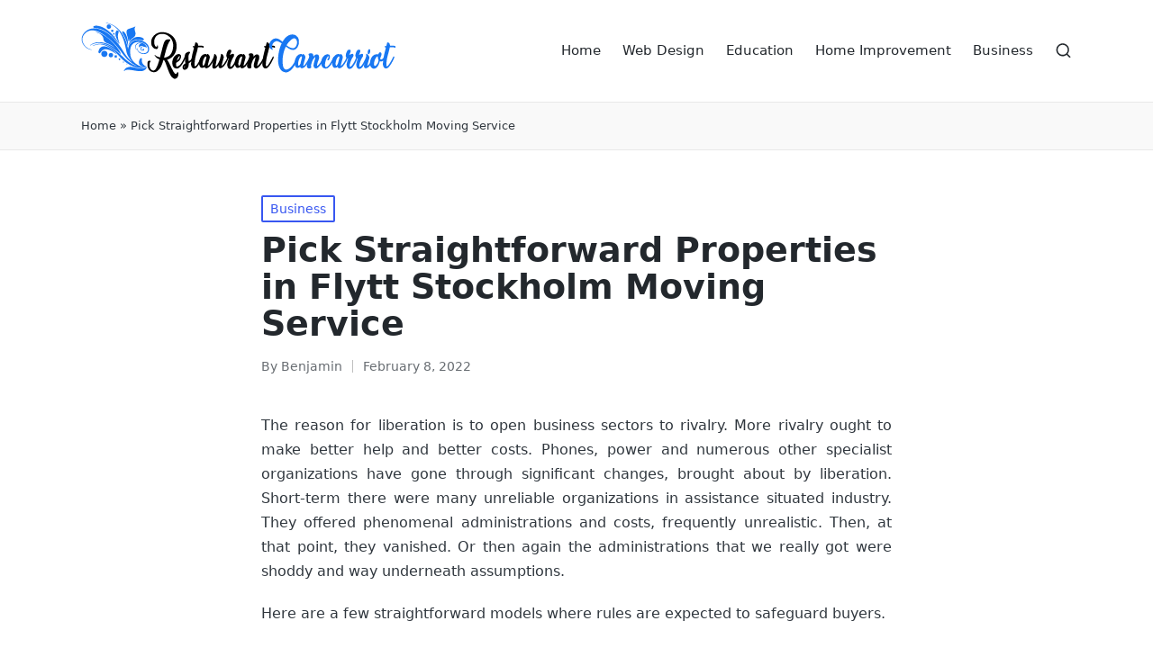

--- FILE ---
content_type: text/html; charset=UTF-8
request_url: http://restaurantcancarriot.com/pick-straightforward-properties-in-flytt-stockholm-moving-service.html
body_size: 12844
content:

<!DOCTYPE html>
<html lang="en-US" itemscope itemtype="http://schema.org/WebPage">
<head>
	<meta charset="UTF-8">
	<link rel="profile" href="http://gmpg.org/xfn/11">
	<meta name='robots' content='index, follow, max-image-preview:large, max-snippet:-1, max-video-preview:-1' />
<meta name="viewport" content="width=device-width, initial-scale=1">
	<!-- This site is optimized with the Yoast SEO plugin v26.8 - https://yoast.com/product/yoast-seo-wordpress/ -->
	<title>Pick Straightforward Properties in Flytt Stockholm Moving Service - Restaurant Cancarriot</title>
	<link rel="canonical" href="http://restaurantcancarriot.com/pick-straightforward-properties-in-flytt-stockholm-moving-service.html" />
	<meta property="og:locale" content="en_US" />
	<meta property="og:type" content="article" />
	<meta property="og:title" content="Pick Straightforward Properties in Flytt Stockholm Moving Service - Restaurant Cancarriot" />
	<meta property="og:description" content="The reason for liberation is to open business sectors to rivalry. More rivalry ought to make better help and better costs. Phones, power and numerous other specialist organizations have gone&hellip;" />
	<meta property="og:url" content="http://restaurantcancarriot.com/pick-straightforward-properties-in-flytt-stockholm-moving-service.html" />
	<meta property="og:site_name" content="Restaurant Cancarriot" />
	<meta property="article:published_time" content="2022-02-08T07:54:22+00:00" />
	<meta property="article:modified_time" content="2022-02-10T08:01:49+00:00" />
	<meta name="author" content="Benjamin" />
	<meta name="twitter:card" content="summary_large_image" />
	<meta name="twitter:label1" content="Written by" />
	<meta name="twitter:data1" content="Benjamin" />
	<meta name="twitter:label2" content="Est. reading time" />
	<meta name="twitter:data2" content="3 minutes" />
	<script type="application/ld+json" class="yoast-schema-graph">{"@context":"https://schema.org","@graph":[{"@type":"Article","@id":"http://restaurantcancarriot.com/pick-straightforward-properties-in-flytt-stockholm-moving-service.html#article","isPartOf":{"@id":"http://restaurantcancarriot.com/pick-straightforward-properties-in-flytt-stockholm-moving-service.html"},"author":{"name":"Benjamin","@id":"https://restaurantcancarriot.com/#/schema/person/5d9f950075ef1b810261859416ceaa1e"},"headline":"Pick Straightforward Properties in Flytt Stockholm Moving Service","datePublished":"2022-02-08T07:54:22+00:00","dateModified":"2022-02-10T08:01:49+00:00","mainEntityOfPage":{"@id":"http://restaurantcancarriot.com/pick-straightforward-properties-in-flytt-stockholm-moving-service.html"},"wordCount":514,"publisher":{"@id":"https://restaurantcancarriot.com/#organization"},"articleSection":["Business"],"inLanguage":"en-US"},{"@type":"WebPage","@id":"http://restaurantcancarriot.com/pick-straightforward-properties-in-flytt-stockholm-moving-service.html","url":"http://restaurantcancarriot.com/pick-straightforward-properties-in-flytt-stockholm-moving-service.html","name":"Pick Straightforward Properties in Flytt Stockholm Moving Service - Restaurant Cancarriot","isPartOf":{"@id":"https://restaurantcancarriot.com/#website"},"datePublished":"2022-02-08T07:54:22+00:00","dateModified":"2022-02-10T08:01:49+00:00","breadcrumb":{"@id":"http://restaurantcancarriot.com/pick-straightforward-properties-in-flytt-stockholm-moving-service.html#breadcrumb"},"inLanguage":"en-US","potentialAction":[{"@type":"ReadAction","target":["http://restaurantcancarriot.com/pick-straightforward-properties-in-flytt-stockholm-moving-service.html"]}]},{"@type":"BreadcrumbList","@id":"http://restaurantcancarriot.com/pick-straightforward-properties-in-flytt-stockholm-moving-service.html#breadcrumb","itemListElement":[{"@type":"ListItem","position":1,"name":"Home","item":"https://restaurantcancarriot.com/"},{"@type":"ListItem","position":2,"name":"Pick Straightforward Properties in Flytt Stockholm Moving Service"}]},{"@type":"WebSite","@id":"https://restaurantcancarriot.com/#website","url":"https://restaurantcancarriot.com/","name":"Restaurant Cancarriot","description":"Get various aspects in one place","publisher":{"@id":"https://restaurantcancarriot.com/#organization"},"potentialAction":[{"@type":"SearchAction","target":{"@type":"EntryPoint","urlTemplate":"https://restaurantcancarriot.com/?s={search_term_string}"},"query-input":{"@type":"PropertyValueSpecification","valueRequired":true,"valueName":"search_term_string"}}],"inLanguage":"en-US"},{"@type":"Organization","@id":"https://restaurantcancarriot.com/#organization","name":"Restaurant Cancarriot","url":"https://restaurantcancarriot.com/","logo":{"@type":"ImageObject","inLanguage":"en-US","@id":"https://restaurantcancarriot.com/#/schema/logo/image/","url":"http://restaurantcancarriot.com/wp-content/uploads/2021/03/logo.png","contentUrl":"http://restaurantcancarriot.com/wp-content/uploads/2021/03/logo.png","width":349,"height":63,"caption":"Restaurant Cancarriot"},"image":{"@id":"https://restaurantcancarriot.com/#/schema/logo/image/"}},{"@type":"Person","@id":"https://restaurantcancarriot.com/#/schema/person/5d9f950075ef1b810261859416ceaa1e","name":"Benjamin","image":{"@type":"ImageObject","inLanguage":"en-US","@id":"https://restaurantcancarriot.com/#/schema/person/image/","url":"https://secure.gravatar.com/avatar/547588fb6323fdb6f83d9ec70c53e6f47048140e1a7600ea9be7cc5a2832899c?s=96&d=mm&r=g","contentUrl":"https://secure.gravatar.com/avatar/547588fb6323fdb6f83d9ec70c53e6f47048140e1a7600ea9be7cc5a2832899c?s=96&d=mm&r=g","caption":"Benjamin"},"sameAs":["http://restaurantcancarriot.com"],"url":"http://restaurantcancarriot.com/author/admin"}]}</script>
	<!-- / Yoast SEO plugin. -->


<link rel="alternate" type="application/rss+xml" title="Restaurant Cancarriot &raquo; Feed" href="http://restaurantcancarriot.com/feed" />
<link rel="alternate" type="application/rss+xml" title="Restaurant Cancarriot &raquo; Comments Feed" href="http://restaurantcancarriot.com/comments/feed" />
<link rel="alternate" type="application/rss+xml" title="Restaurant Cancarriot &raquo; Pick Straightforward Properties in Flytt Stockholm Moving Service Comments Feed" href="http://restaurantcancarriot.com/pick-straightforward-properties-in-flytt-stockholm-moving-service.html/feed" />
<link rel="alternate" title="oEmbed (JSON)" type="application/json+oembed" href="http://restaurantcancarriot.com/wp-json/oembed/1.0/embed?url=http%3A%2F%2Frestaurantcancarriot.com%2Fpick-straightforward-properties-in-flytt-stockholm-moving-service.html" />
<link rel="alternate" title="oEmbed (XML)" type="text/xml+oembed" href="http://restaurantcancarriot.com/wp-json/oembed/1.0/embed?url=http%3A%2F%2Frestaurantcancarriot.com%2Fpick-straightforward-properties-in-flytt-stockholm-moving-service.html&#038;format=xml" />
<style id='wp-img-auto-sizes-contain-inline-css'>
img:is([sizes=auto i],[sizes^="auto," i]){contain-intrinsic-size:3000px 1500px}
/*# sourceURL=wp-img-auto-sizes-contain-inline-css */
</style>
<style id='wp-emoji-styles-inline-css'>

	img.wp-smiley, img.emoji {
		display: inline !important;
		border: none !important;
		box-shadow: none !important;
		height: 1em !important;
		width: 1em !important;
		margin: 0 0.07em !important;
		vertical-align: -0.1em !important;
		background: none !important;
		padding: 0 !important;
	}
/*# sourceURL=wp-emoji-styles-inline-css */
</style>
<style id='wp-block-library-inline-css'>
:root{--wp-block-synced-color:#7a00df;--wp-block-synced-color--rgb:122,0,223;--wp-bound-block-color:var(--wp-block-synced-color);--wp-editor-canvas-background:#ddd;--wp-admin-theme-color:#007cba;--wp-admin-theme-color--rgb:0,124,186;--wp-admin-theme-color-darker-10:#006ba1;--wp-admin-theme-color-darker-10--rgb:0,107,160.5;--wp-admin-theme-color-darker-20:#005a87;--wp-admin-theme-color-darker-20--rgb:0,90,135;--wp-admin-border-width-focus:2px}@media (min-resolution:192dpi){:root{--wp-admin-border-width-focus:1.5px}}.wp-element-button{cursor:pointer}:root .has-very-light-gray-background-color{background-color:#eee}:root .has-very-dark-gray-background-color{background-color:#313131}:root .has-very-light-gray-color{color:#eee}:root .has-very-dark-gray-color{color:#313131}:root .has-vivid-green-cyan-to-vivid-cyan-blue-gradient-background{background:linear-gradient(135deg,#00d084,#0693e3)}:root .has-purple-crush-gradient-background{background:linear-gradient(135deg,#34e2e4,#4721fb 50%,#ab1dfe)}:root .has-hazy-dawn-gradient-background{background:linear-gradient(135deg,#faaca8,#dad0ec)}:root .has-subdued-olive-gradient-background{background:linear-gradient(135deg,#fafae1,#67a671)}:root .has-atomic-cream-gradient-background{background:linear-gradient(135deg,#fdd79a,#004a59)}:root .has-nightshade-gradient-background{background:linear-gradient(135deg,#330968,#31cdcf)}:root .has-midnight-gradient-background{background:linear-gradient(135deg,#020381,#2874fc)}:root{--wp--preset--font-size--normal:16px;--wp--preset--font-size--huge:42px}.has-regular-font-size{font-size:1em}.has-larger-font-size{font-size:2.625em}.has-normal-font-size{font-size:var(--wp--preset--font-size--normal)}.has-huge-font-size{font-size:var(--wp--preset--font-size--huge)}.has-text-align-center{text-align:center}.has-text-align-left{text-align:left}.has-text-align-right{text-align:right}.has-fit-text{white-space:nowrap!important}#end-resizable-editor-section{display:none}.aligncenter{clear:both}.items-justified-left{justify-content:flex-start}.items-justified-center{justify-content:center}.items-justified-right{justify-content:flex-end}.items-justified-space-between{justify-content:space-between}.screen-reader-text{border:0;clip-path:inset(50%);height:1px;margin:-1px;overflow:hidden;padding:0;position:absolute;width:1px;word-wrap:normal!important}.screen-reader-text:focus{background-color:#ddd;clip-path:none;color:#444;display:block;font-size:1em;height:auto;left:5px;line-height:normal;padding:15px 23px 14px;text-decoration:none;top:5px;width:auto;z-index:100000}html :where(.has-border-color){border-style:solid}html :where([style*=border-top-color]){border-top-style:solid}html :where([style*=border-right-color]){border-right-style:solid}html :where([style*=border-bottom-color]){border-bottom-style:solid}html :where([style*=border-left-color]){border-left-style:solid}html :where([style*=border-width]){border-style:solid}html :where([style*=border-top-width]){border-top-style:solid}html :where([style*=border-right-width]){border-right-style:solid}html :where([style*=border-bottom-width]){border-bottom-style:solid}html :where([style*=border-left-width]){border-left-style:solid}html :where(img[class*=wp-image-]){height:auto;max-width:100%}:where(figure){margin:0 0 1em}html :where(.is-position-sticky){--wp-admin--admin-bar--position-offset:var(--wp-admin--admin-bar--height,0px)}@media screen and (max-width:600px){html :where(.is-position-sticky){--wp-admin--admin-bar--position-offset:0px}}

/*# sourceURL=wp-block-library-inline-css */
</style><style id='global-styles-inline-css'>
:root{--wp--preset--aspect-ratio--square: 1;--wp--preset--aspect-ratio--4-3: 4/3;--wp--preset--aspect-ratio--3-4: 3/4;--wp--preset--aspect-ratio--3-2: 3/2;--wp--preset--aspect-ratio--2-3: 2/3;--wp--preset--aspect-ratio--16-9: 16/9;--wp--preset--aspect-ratio--9-16: 9/16;--wp--preset--color--black: #000000;--wp--preset--color--cyan-bluish-gray: #abb8c3;--wp--preset--color--white: #ffffff;--wp--preset--color--pale-pink: #f78da7;--wp--preset--color--vivid-red: #cf2e2e;--wp--preset--color--luminous-vivid-orange: #ff6900;--wp--preset--color--luminous-vivid-amber: #fcb900;--wp--preset--color--light-green-cyan: #7bdcb5;--wp--preset--color--vivid-green-cyan: #00d084;--wp--preset--color--pale-cyan-blue: #8ed1fc;--wp--preset--color--vivid-cyan-blue: #0693e3;--wp--preset--color--vivid-purple: #9b51e0;--wp--preset--gradient--vivid-cyan-blue-to-vivid-purple: linear-gradient(135deg,rgb(6,147,227) 0%,rgb(155,81,224) 100%);--wp--preset--gradient--light-green-cyan-to-vivid-green-cyan: linear-gradient(135deg,rgb(122,220,180) 0%,rgb(0,208,130) 100%);--wp--preset--gradient--luminous-vivid-amber-to-luminous-vivid-orange: linear-gradient(135deg,rgb(252,185,0) 0%,rgb(255,105,0) 100%);--wp--preset--gradient--luminous-vivid-orange-to-vivid-red: linear-gradient(135deg,rgb(255,105,0) 0%,rgb(207,46,46) 100%);--wp--preset--gradient--very-light-gray-to-cyan-bluish-gray: linear-gradient(135deg,rgb(238,238,238) 0%,rgb(169,184,195) 100%);--wp--preset--gradient--cool-to-warm-spectrum: linear-gradient(135deg,rgb(74,234,220) 0%,rgb(151,120,209) 20%,rgb(207,42,186) 40%,rgb(238,44,130) 60%,rgb(251,105,98) 80%,rgb(254,248,76) 100%);--wp--preset--gradient--blush-light-purple: linear-gradient(135deg,rgb(255,206,236) 0%,rgb(152,150,240) 100%);--wp--preset--gradient--blush-bordeaux: linear-gradient(135deg,rgb(254,205,165) 0%,rgb(254,45,45) 50%,rgb(107,0,62) 100%);--wp--preset--gradient--luminous-dusk: linear-gradient(135deg,rgb(255,203,112) 0%,rgb(199,81,192) 50%,rgb(65,88,208) 100%);--wp--preset--gradient--pale-ocean: linear-gradient(135deg,rgb(255,245,203) 0%,rgb(182,227,212) 50%,rgb(51,167,181) 100%);--wp--preset--gradient--electric-grass: linear-gradient(135deg,rgb(202,248,128) 0%,rgb(113,206,126) 100%);--wp--preset--gradient--midnight: linear-gradient(135deg,rgb(2,3,129) 0%,rgb(40,116,252) 100%);--wp--preset--font-size--small: 13px;--wp--preset--font-size--medium: 20px;--wp--preset--font-size--large: 36px;--wp--preset--font-size--x-large: 42px;--wp--preset--spacing--20: 0.44rem;--wp--preset--spacing--30: 0.67rem;--wp--preset--spacing--40: 1rem;--wp--preset--spacing--50: 1.5rem;--wp--preset--spacing--60: 2.25rem;--wp--preset--spacing--70: 3.38rem;--wp--preset--spacing--80: 5.06rem;--wp--preset--shadow--natural: 6px 6px 9px rgba(0, 0, 0, 0.2);--wp--preset--shadow--deep: 12px 12px 50px rgba(0, 0, 0, 0.4);--wp--preset--shadow--sharp: 6px 6px 0px rgba(0, 0, 0, 0.2);--wp--preset--shadow--outlined: 6px 6px 0px -3px rgb(255, 255, 255), 6px 6px rgb(0, 0, 0);--wp--preset--shadow--crisp: 6px 6px 0px rgb(0, 0, 0);}:where(.is-layout-flex){gap: 0.5em;}:where(.is-layout-grid){gap: 0.5em;}body .is-layout-flex{display: flex;}.is-layout-flex{flex-wrap: wrap;align-items: center;}.is-layout-flex > :is(*, div){margin: 0;}body .is-layout-grid{display: grid;}.is-layout-grid > :is(*, div){margin: 0;}:where(.wp-block-columns.is-layout-flex){gap: 2em;}:where(.wp-block-columns.is-layout-grid){gap: 2em;}:where(.wp-block-post-template.is-layout-flex){gap: 1.25em;}:where(.wp-block-post-template.is-layout-grid){gap: 1.25em;}.has-black-color{color: var(--wp--preset--color--black) !important;}.has-cyan-bluish-gray-color{color: var(--wp--preset--color--cyan-bluish-gray) !important;}.has-white-color{color: var(--wp--preset--color--white) !important;}.has-pale-pink-color{color: var(--wp--preset--color--pale-pink) !important;}.has-vivid-red-color{color: var(--wp--preset--color--vivid-red) !important;}.has-luminous-vivid-orange-color{color: var(--wp--preset--color--luminous-vivid-orange) !important;}.has-luminous-vivid-amber-color{color: var(--wp--preset--color--luminous-vivid-amber) !important;}.has-light-green-cyan-color{color: var(--wp--preset--color--light-green-cyan) !important;}.has-vivid-green-cyan-color{color: var(--wp--preset--color--vivid-green-cyan) !important;}.has-pale-cyan-blue-color{color: var(--wp--preset--color--pale-cyan-blue) !important;}.has-vivid-cyan-blue-color{color: var(--wp--preset--color--vivid-cyan-blue) !important;}.has-vivid-purple-color{color: var(--wp--preset--color--vivid-purple) !important;}.has-black-background-color{background-color: var(--wp--preset--color--black) !important;}.has-cyan-bluish-gray-background-color{background-color: var(--wp--preset--color--cyan-bluish-gray) !important;}.has-white-background-color{background-color: var(--wp--preset--color--white) !important;}.has-pale-pink-background-color{background-color: var(--wp--preset--color--pale-pink) !important;}.has-vivid-red-background-color{background-color: var(--wp--preset--color--vivid-red) !important;}.has-luminous-vivid-orange-background-color{background-color: var(--wp--preset--color--luminous-vivid-orange) !important;}.has-luminous-vivid-amber-background-color{background-color: var(--wp--preset--color--luminous-vivid-amber) !important;}.has-light-green-cyan-background-color{background-color: var(--wp--preset--color--light-green-cyan) !important;}.has-vivid-green-cyan-background-color{background-color: var(--wp--preset--color--vivid-green-cyan) !important;}.has-pale-cyan-blue-background-color{background-color: var(--wp--preset--color--pale-cyan-blue) !important;}.has-vivid-cyan-blue-background-color{background-color: var(--wp--preset--color--vivid-cyan-blue) !important;}.has-vivid-purple-background-color{background-color: var(--wp--preset--color--vivid-purple) !important;}.has-black-border-color{border-color: var(--wp--preset--color--black) !important;}.has-cyan-bluish-gray-border-color{border-color: var(--wp--preset--color--cyan-bluish-gray) !important;}.has-white-border-color{border-color: var(--wp--preset--color--white) !important;}.has-pale-pink-border-color{border-color: var(--wp--preset--color--pale-pink) !important;}.has-vivid-red-border-color{border-color: var(--wp--preset--color--vivid-red) !important;}.has-luminous-vivid-orange-border-color{border-color: var(--wp--preset--color--luminous-vivid-orange) !important;}.has-luminous-vivid-amber-border-color{border-color: var(--wp--preset--color--luminous-vivid-amber) !important;}.has-light-green-cyan-border-color{border-color: var(--wp--preset--color--light-green-cyan) !important;}.has-vivid-green-cyan-border-color{border-color: var(--wp--preset--color--vivid-green-cyan) !important;}.has-pale-cyan-blue-border-color{border-color: var(--wp--preset--color--pale-cyan-blue) !important;}.has-vivid-cyan-blue-border-color{border-color: var(--wp--preset--color--vivid-cyan-blue) !important;}.has-vivid-purple-border-color{border-color: var(--wp--preset--color--vivid-purple) !important;}.has-vivid-cyan-blue-to-vivid-purple-gradient-background{background: var(--wp--preset--gradient--vivid-cyan-blue-to-vivid-purple) !important;}.has-light-green-cyan-to-vivid-green-cyan-gradient-background{background: var(--wp--preset--gradient--light-green-cyan-to-vivid-green-cyan) !important;}.has-luminous-vivid-amber-to-luminous-vivid-orange-gradient-background{background: var(--wp--preset--gradient--luminous-vivid-amber-to-luminous-vivid-orange) !important;}.has-luminous-vivid-orange-to-vivid-red-gradient-background{background: var(--wp--preset--gradient--luminous-vivid-orange-to-vivid-red) !important;}.has-very-light-gray-to-cyan-bluish-gray-gradient-background{background: var(--wp--preset--gradient--very-light-gray-to-cyan-bluish-gray) !important;}.has-cool-to-warm-spectrum-gradient-background{background: var(--wp--preset--gradient--cool-to-warm-spectrum) !important;}.has-blush-light-purple-gradient-background{background: var(--wp--preset--gradient--blush-light-purple) !important;}.has-blush-bordeaux-gradient-background{background: var(--wp--preset--gradient--blush-bordeaux) !important;}.has-luminous-dusk-gradient-background{background: var(--wp--preset--gradient--luminous-dusk) !important;}.has-pale-ocean-gradient-background{background: var(--wp--preset--gradient--pale-ocean) !important;}.has-electric-grass-gradient-background{background: var(--wp--preset--gradient--electric-grass) !important;}.has-midnight-gradient-background{background: var(--wp--preset--gradient--midnight) !important;}.has-small-font-size{font-size: var(--wp--preset--font-size--small) !important;}.has-medium-font-size{font-size: var(--wp--preset--font-size--medium) !important;}.has-large-font-size{font-size: var(--wp--preset--font-size--large) !important;}.has-x-large-font-size{font-size: var(--wp--preset--font-size--x-large) !important;}
/*# sourceURL=global-styles-inline-css */
</style>

<style id='classic-theme-styles-inline-css'>
/*! This file is auto-generated */
.wp-block-button__link{color:#fff;background-color:#32373c;border-radius:9999px;box-shadow:none;text-decoration:none;padding:calc(.667em + 2px) calc(1.333em + 2px);font-size:1.125em}.wp-block-file__button{background:#32373c;color:#fff;text-decoration:none}
/*# sourceURL=/wp-includes/css/classic-themes.min.css */
</style>
<link rel='stylesheet' id='contact-form-7-css' href='http://restaurantcancarriot.com/wp-content/plugins/contact-form-7/includes/css/styles.css?ver=6.1.4' media='all' />
<link rel='stylesheet' id='sinatra-styles-css' href='http://restaurantcancarriot.com/wp-content/themes/sinatra/assets/css/style.min.css?ver=1.3' media='all' />
<link rel='stylesheet' id='sinatra-dynamic-styles-css' href='http://restaurantcancarriot.com/wp-content/uploads/sinatra/dynamic-styles.css?ver=1768931703' media='all' />
<link rel="https://api.w.org/" href="http://restaurantcancarriot.com/wp-json/" /><link rel="alternate" title="JSON" type="application/json" href="http://restaurantcancarriot.com/wp-json/wp/v2/posts/287" /><link rel="EditURI" type="application/rsd+xml" title="RSD" href="http://restaurantcancarriot.com/xmlrpc.php?rsd" />
<meta name="generator" content="WordPress 6.9" />
<link rel='shortlink' href='http://restaurantcancarriot.com/?p=287' />
<link rel="pingback" href="http://restaurantcancarriot.com/xmlrpc.php">
<meta name="theme-color" content="#3857F1"></head>

<body class="wp-singular post-template-default single single-post postid-287 single-format-standard wp-custom-logo wp-embed-responsive wp-theme-sinatra sinatra-topbar__separators-regular sinatra-layout__fw-contained sinatra-header-layout-1 sinatra-menu-animation-underline sinatra-header__separators-none si-single-title-in-content narrow-content si-page-title-align-left sinatra-no-sidebar entry-media-hover-style-1 sinatra-copyright-layout-1 si-input-supported validate-comment-form si-menu-accessibility">


<div id="page" class="hfeed site">
	<a class="skip-link screen-reader-text" href="#content">Skip to content</a>

	
	<header id="masthead" class="site-header" role="banner" itemtype="https://schema.org/WPHeader" itemscope="itemscope">
		<div id="sinatra-header" >
		<div id="sinatra-header-inner">
	
<div class="si-container si-header-container">

	
<div class="sinatra-logo si-header-element" itemtype="https://schema.org/Organization" itemscope="itemscope">
	<div class="logo-inner"><a href="http://restaurantcancarriot.com/" rel="home" class="" itemprop="url">
					<img src="http://restaurantcancarriot.com/wp-content/uploads/2021/03/logo.png" alt="Restaurant Cancarriot" width="349" height="63" class="" itemprop="logo"/>
				</a></div></div><!-- END .sinatra-logo -->

<nav class="site-navigation main-navigation sinatra-primary-nav sinatra-nav si-header-element" role="navigation" itemtype="https://schema.org/SiteNavigationElement" itemscope="itemscope" aria-label="Site Navigation">
<ul id="sinatra-primary-nav" class="menu"><li id="menu-item-41" class="menu-item menu-item-type-custom menu-item-object-custom menu-item-home menu-item-41"><a href="http://restaurantcancarriot.com/"><span>Home</span></a></li>
<li id="menu-item-21" class="menu-item menu-item-type-taxonomy menu-item-object-category menu-item-21"><a href="http://restaurantcancarriot.com/category/web-design"><span>Web Design</span></a></li>
<li id="menu-item-22" class="menu-item menu-item-type-taxonomy menu-item-object-category menu-item-22"><a href="http://restaurantcancarriot.com/category/education"><span>Education</span></a></li>
<li id="menu-item-39" class="menu-item menu-item-type-taxonomy menu-item-object-category menu-item-39"><a href="http://restaurantcancarriot.com/category/home-improvement"><span>Home Improvement</span></a></li>
<li id="menu-item-40" class="menu-item menu-item-type-taxonomy menu-item-object-category current-post-ancestor current-menu-parent current-post-parent menu-item-40"><a href="http://restaurantcancarriot.com/category/business"><span>Business</span></a></li>
</ul></nav><!-- END .sinatra-nav -->
<div class="si-header-widgets si-header-element sinatra-widget-location-right"><div class="si-header-widget__search si-header-widget sinatra-hide-mobile-tablet"><div class="si-widget-wrapper">
<div aria-haspopup="true">
	<a href="#" class="si-search">
		<svg class="si-icon" aria-label="Search" xmlns="http://www.w3.org/2000/svg" width="32" height="32" viewBox="0 0 32 32"><path d="M28.962 26.499l-4.938-4.938c1.602-2.002 2.669-4.671 2.669-7.474 0-6.673-5.339-12.012-12.012-12.012s-12.012 5.339-12.012 12.012c0 6.673 5.339 12.012 12.012 12.012 2.803 0 5.472-0.934 7.474-2.669l4.938 4.938c0.267 0.267 0.667 0.4 0.934 0.4s0.667-0.133 0.934-0.4c0.534-0.534 0.534-1.335 0-1.868zM5.339 14.087c0-5.205 4.137-9.342 9.342-9.342s9.342 4.137 9.342 9.342c0 2.536-1.068 4.938-2.669 6.54 0 0 0 0 0 0s0 0 0 0c-1.735 1.735-4.004 2.669-6.54 2.669-5.339 0.133-9.476-4.004-9.476-9.209z"></path></svg>	</a><!-- END .si-search -->

	<div class="si-search-simple si-search-container dropdown-item">
		<form role="search" aria-label="Site Search" method="get" class="si-search-form" action="http://restaurantcancarriot.com/">

			<label class="si-form-label">
				<span class="screen-reader-text">Search for:</span>
				<input type="search" class="si-input-search" placeholder="Search" value="" name="s" autocomplete="off">
			</label><!-- END .sinara-form-label -->

			
			<button type="submit" class="sinatra-animate-arrow right-arrow" aria-hidden="true" role="button" tabindex="-1">
				<svg xmlns="http://www.w3.org/2000/svg" xmlns:xlink="http://www.w3.org/1999/xlink" x="0px" y="0px" width="30px" height="18px" viewBox="0 0 30 18" enable-background="new 0 0 30 18" xml:space="preserve">
					
					<path class="arrow-handle" d="M2.511,9.007l7.185-7.221c0.407-0.409,0.407-1.071,0-1.48s-1.068-0.409-1.476,0L0.306,8.259 c-0.408,0.41-0.408,1.072,0,1.481l7.914,7.952c0.407,0.408,1.068,0.408,1.476,0s0.407-1.07,0-1.479L2.511,9.007z">
					</path>
					
					<path class="arrow-bar" fill-rule="evenodd" clip-rule="evenodd" d="M1,8h28.001c0.551,0,1,0.448,1,1c0,0.553-0.449,1-1,1H1c-0.553,0-1-0.447-1-1
					                            C0,8.448,0.447,8,1,8z">
					</path>
				</svg>
			</button>
		</form>
	</div><!-- END .si-search-simple -->
</div>
</div></div><!-- END .si-header-widget --></div><!-- END .si-header-widgets -->
	<span class="si-header-element si-mobile-nav">
				<button class="si-hamburger hamburger--spin si-hamburger-sinatra-primary-nav" aria-label="Menu" aria-controls="sinatra-primary-nav" type="button">

			
			<span class="hamburger-box">
				<span class="hamburger-inner"></span>
			</span>

		</button>
			</span>

</div><!-- END .si-container -->
	</div><!-- END #sinatra-header-inner -->
	</div><!-- END #sinatra-header -->
		
<div class="page-header si-has-breadcrumbs">

	
	
	<div class="si-container si-breadcrumbs"><span><span><a href="https://restaurantcancarriot.com/">Home</a></span> &raquo; <span class="breadcrumb_last" aria-current="page">Pick Straightforward Properties in Flytt Stockholm Moving Service</span></span></div>
</div>
	</header><!-- #masthead .site-header -->

	
		<div id="main" class="site-main">

		
<div class="si-container">

	<div id="primary" class="content-area">

		
		<main id="content" class="site-content" role="main" itemscope itemtype="http://schema.org/Blog">

			

<article id="post-287" class="sinatra-article post-287 post type-post status-publish format-standard hentry category-business" itemscope="" itemtype="https://schema.org/CreativeWork">

	
<div class="post-category">

	<span class="cat-links"><span class="screen-reader-text">Posted in</span><span><a href="http://restaurantcancarriot.com/category/business" rel="category tag">Business</a></span></span>
</div>

<header class="entry-header">

	
	<h1 class="entry-title" itemprop="headline">
		Pick Straightforward Properties in Flytt Stockholm Moving Service	</h1>

</header>
<div class="entry-meta"><div class="entry-meta-elements">		<span class="post-author">
			<span class="posted-by vcard author" itemprop="author" itemscope="itemscope" itemtype="http://schema.org/Person">
				<span class="screen-reader-text">Posted by</span>

				
				<span>
										By 					<a class="url fn n" title="View all posts by Benjamin" 
						href="http://restaurantcancarriot.com/author/admin" rel="author" itemprop="url">
						<span class="author-name" itemprop="name">Benjamin</span>
					</a>
				</span>
			</span>
		</span>
		<span class="posted-on"><time class="entry-date published updated" datetime="2022-02-08T07:54:22+00:00">February 8, 2022</time></span></div></div>
<div class="entry-content si-entry" itemprop="text">
	<p style="text-align: justify;">The reason for liberation is to open business sectors to rivalry. More rivalry ought to make better help and better costs. Phones, power and numerous other specialist organizations have gone through significant changes, brought about by liberation. Short-term there were many unreliable organizations in assistance situated industry. They offered phenomenal administrations and costs, frequently unrealistic. Then, at that point, they vanished. Or then again the administrations that we really got were shoddy and way underneath assumptions.</p>
<p style="text-align: justify;">Here are a few straightforward models where rules are expected to safeguard buyers.</p>
<p style="text-align: justify;">1-Standard loads and estimations utilized while moving organizations make a moving statement. Regularly you will see that they change from one company to another.</p>
<p style="text-align: justify;">2-There should be a standard language utilized on moving statements. A moving statement should be a report that is simple for the <a href="https://www.google.com/maps?cid=7765408146539121731"><strong>FlyttStockholm</strong></a> customer to comprehend. The moving statement should likewise make reference to the privileges in general and obligations of the customer and the moving organizations.</p>
<p style="text-align: center;"><iframe title="YouTube video player" src="https://www.youtube.com/embed/HXbzAE7NS-4" width="560" height="315" frameborder="0" allowfullscreen="allowfullscreen"></iframe></p>
<p style="text-align: justify;">3-Restricting Moving Statements a full clarification about restricting moving statements should be provided on the statement to the client. It should clarify under what conditions the statement will be restricting and under what conditions it will at this point not be restricting. The statement should likewise specify any punishments the client can expect while the moving statement is done restricting.</p>
<p style="text-align: justify;">4-The customer should be furnished ahead of their move with all data essential for appropriately setting up their effects. This data should incorporate how to appropriately pack glass things and about boxing their things.</p>
<p style="text-align: justify;">Here are models for safeguarding the privileges of the moving organizations.</p>
<p style="text-align: justify;">1-Restricting Statements It should be perceived by purchasers that when they have more things that are recorded on their stock or when extra administrations are required, they are not covered by the limiting statement. It pays for customers to be straightforward and front and center with their moving company.</p>
<p style="text-align: center;"><iframe src="https://www.google.com/maps/embed?pb=!1m14!1m8!1m3!1d8139.25722817769!2d18.079063!3d59.33605399999999!3m2!1i1024!2i768!4f13.1!3m3!1m2!1s0x0%3A0x6bc44590fe638c43!2sFlytt%20Stockholm!5e0!3m2!1sen!2sse!4v1643867200490!5m2!1sen!2sse" width="600" height="450" allowfullscreen="allowfullscreen"></iframe></p>
<p style="text-align: justify;">2-Unavoidable Postponements There are unavoidable defers that can happen during a move. Trucks can stall or there can be terrible climate. These unavoidable deferrals are not the shortcoming of the moving company and they ought not to be expected to take responsibility.</p>
<p style="text-align: justify;">3-Harm to things not brought about by the movers-Harm to a clients things not brought about by the mover are not his obligation. In the event that you are moving, make certain to really look at each thing on moving day alongside the foreman before it leaves your home. Assuming there is as of now harmed, he will check that on the bill of filling and you may be approached to sign a waiver.</p>
<p style="text-align: justify;">4-The movers have the right to realize that they will be paid for their work. Most movers require a store to reserve a spot. Movers will require an extra installment at the get and last installment on conveyance. These are only a couple of ideas that will assist with conquering issues made since the moving business was liberated. They will assist with safeguarding customers and moving organizations the same. This way everybody can profit from liberating.</p>
</div>




<div class="entry-footer">

	<span class="last-updated si-iflex-center"><time class="entry-date updated" datetime="2022-02-10T08:01:49+00:00">Last updated on February 10, 2022</time></span>
</div>


<section class="author-box" itemprop="author" itemscope="itemscope" itemtype="http://schema.org/Person">

	<div class="author-box-avatar">
		<img alt='' src='https://secure.gravatar.com/avatar/547588fb6323fdb6f83d9ec70c53e6f47048140e1a7600ea9be7cc5a2832899c?s=75&#038;d=mm&#038;r=g' srcset='https://secure.gravatar.com/avatar/547588fb6323fdb6f83d9ec70c53e6f47048140e1a7600ea9be7cc5a2832899c?s=150&#038;d=mm&#038;r=g 2x' class='avatar avatar-75 photo' height='75' width='75' decoding='async'/>	</div>

	<div class="author-box-meta">
		<div class="h4 author-box-title">
							<a href="http://restaurantcancarriot.com/author/admin" class="url fn n" rel="author" itemprop="url">
				Benjamin	
				</a>
						</div>

		
		
		<div class="author-box-content" itemprop="description">
					</div>

		
<div class="more-posts-button">
	<a href="http://restaurantcancarriot.com/author/admin" class="si-btn btn-text-1" role="button"><span>View All Posts</span></i></a>
</div>
	</div><!-- END .author-box-meta -->

</section>

<section class="post-nav" role="navigation">
	<h2 class="screen-reader-text">Post navigation</h2>

	<div class="nav-previous"><h6 class="nav-title">Previous Post</h6><a href="http://restaurantcancarriot.com/conquering-the-procedures-in-saas-startup-with-assistance-of-experts.html" rel="prev"><div class="nav-content"> <span>Conquering the Procedures in SaaS Startup with Assistance of Experts</span></div></a></div><div class="nav-next"><h6 class="nav-title">Next Post</h6><a href="http://restaurantcancarriot.com/how-to-pick-a-respectable-removal-administration-to-arranging-phases.html" rel="next"><div class="nav-content"><span>How to Pick a Respectable Removal Administration to arranging phases?</span> </div></a></div>
</section>

</article><!-- #post-287 -->


		</main><!-- #content .site-content -->

		
	</div><!-- #primary .content-area -->

	
</div><!-- END .si-container -->

		
	</div><!-- #main .site-main -->
	
	
			<footer id="colophon" class="site-footer" role="contentinfo" itemtype="http://schema.org/WPFooter" itemscope="itemscope">

			
<div id="sinatra-footer" >
	<div class="si-container">
		<div class="si-flex-row" id="sinatra-footer-widgets">

							<div class="sinatra-footer-column col-xs-12 col-sm-6 stretch-xs col-md-3">
					<div id="archives-2" class="si-footer-widget si-widget si-entry widget widget_archive"><div class="h4 widget-title">Archives</div>
			<ul>
					<li><a href='http://restaurantcancarriot.com/2026/01'>January 2026</a></li>
	<li><a href='http://restaurantcancarriot.com/2025/12'>December 2025</a></li>
	<li><a href='http://restaurantcancarriot.com/2025/11'>November 2025</a></li>
	<li><a href='http://restaurantcancarriot.com/2025/10'>October 2025</a></li>
	<li><a href='http://restaurantcancarriot.com/2025/06'>June 2025</a></li>
	<li><a href='http://restaurantcancarriot.com/2025/05'>May 2025</a></li>
	<li><a href='http://restaurantcancarriot.com/2025/04'>April 2025</a></li>
	<li><a href='http://restaurantcancarriot.com/2025/01'>January 2025</a></li>
	<li><a href='http://restaurantcancarriot.com/2024/12'>December 2024</a></li>
	<li><a href='http://restaurantcancarriot.com/2024/10'>October 2024</a></li>
	<li><a href='http://restaurantcancarriot.com/2024/09'>September 2024</a></li>
	<li><a href='http://restaurantcancarriot.com/2024/08'>August 2024</a></li>
	<li><a href='http://restaurantcancarriot.com/2024/07'>July 2024</a></li>
	<li><a href='http://restaurantcancarriot.com/2024/06'>June 2024</a></li>
	<li><a href='http://restaurantcancarriot.com/2024/05'>May 2024</a></li>
	<li><a href='http://restaurantcancarriot.com/2024/03'>March 2024</a></li>
	<li><a href='http://restaurantcancarriot.com/2023/12'>December 2023</a></li>
	<li><a href='http://restaurantcancarriot.com/2023/11'>November 2023</a></li>
	<li><a href='http://restaurantcancarriot.com/2023/10'>October 2023</a></li>
	<li><a href='http://restaurantcancarriot.com/2023/09'>September 2023</a></li>
	<li><a href='http://restaurantcancarriot.com/2023/08'>August 2023</a></li>
	<li><a href='http://restaurantcancarriot.com/2023/07'>July 2023</a></li>
	<li><a href='http://restaurantcancarriot.com/2023/05'>May 2023</a></li>
	<li><a href='http://restaurantcancarriot.com/2023/04'>April 2023</a></li>
	<li><a href='http://restaurantcancarriot.com/2023/03'>March 2023</a></li>
	<li><a href='http://restaurantcancarriot.com/2023/02'>February 2023</a></li>
	<li><a href='http://restaurantcancarriot.com/2023/01'>January 2023</a></li>
	<li><a href='http://restaurantcancarriot.com/2022/12'>December 2022</a></li>
	<li><a href='http://restaurantcancarriot.com/2022/11'>November 2022</a></li>
	<li><a href='http://restaurantcancarriot.com/2022/10'>October 2022</a></li>
	<li><a href='http://restaurantcancarriot.com/2022/09'>September 2022</a></li>
	<li><a href='http://restaurantcancarriot.com/2022/08'>August 2022</a></li>
	<li><a href='http://restaurantcancarriot.com/2022/07'>July 2022</a></li>
	<li><a href='http://restaurantcancarriot.com/2022/06'>June 2022</a></li>
	<li><a href='http://restaurantcancarriot.com/2022/05'>May 2022</a></li>
	<li><a href='http://restaurantcancarriot.com/2022/04'>April 2022</a></li>
	<li><a href='http://restaurantcancarriot.com/2022/03'>March 2022</a></li>
	<li><a href='http://restaurantcancarriot.com/2022/02'>February 2022</a></li>
	<li><a href='http://restaurantcancarriot.com/2022/01'>January 2022</a></li>
	<li><a href='http://restaurantcancarriot.com/2021/12'>December 2021</a></li>
	<li><a href='http://restaurantcancarriot.com/2021/11'>November 2021</a></li>
	<li><a href='http://restaurantcancarriot.com/2021/10'>October 2021</a></li>
	<li><a href='http://restaurantcancarriot.com/2021/09'>September 2021</a></li>
	<li><a href='http://restaurantcancarriot.com/2021/08'>August 2021</a></li>
	<li><a href='http://restaurantcancarriot.com/2021/07'>July 2021</a></li>
	<li><a href='http://restaurantcancarriot.com/2021/06'>June 2021</a></li>
	<li><a href='http://restaurantcancarriot.com/2021/05'>May 2021</a></li>
	<li><a href='http://restaurantcancarriot.com/2021/04'>April 2021</a></li>
	<li><a href='http://restaurantcancarriot.com/2021/03'>March 2021</a></li>
	<li><a href='http://restaurantcancarriot.com/2021/02'>February 2021</a></li>
			</ul>

			</div>				</div>
								<div class="sinatra-footer-column col-xs-12 col-sm-6 stretch-xs col-md-3">
					<div id="categories-2" class="si-footer-widget si-widget si-entry widget widget_categories"><div class="h4 widget-title">Categories</div>
			<ul>
					<li class="cat-item cat-item-17"><a href="http://restaurantcancarriot.com/category/beauty">Beauty</a>
</li>
	<li class="cat-item cat-item-7"><a href="http://restaurantcancarriot.com/category/business">Business</a>
</li>
	<li class="cat-item cat-item-3"><a href="http://restaurantcancarriot.com/category/education">Education</a>
</li>
	<li class="cat-item cat-item-14"><a href="http://restaurantcancarriot.com/category/entertainment">Entertainment</a>
</li>
	<li class="cat-item cat-item-20"><a href="http://restaurantcancarriot.com/category/fashion">Fashion</a>
</li>
	<li class="cat-item cat-item-11"><a href="http://restaurantcancarriot.com/category/finance">Finance</a>
</li>
	<li class="cat-item cat-item-10"><a href="http://restaurantcancarriot.com/category/games">Games</a>
</li>
	<li class="cat-item cat-item-6"><a href="http://restaurantcancarriot.com/category/general">General</a>
</li>
	<li class="cat-item cat-item-16"><a href="http://restaurantcancarriot.com/category/health">Health</a>
</li>
	<li class="cat-item cat-item-25"><a href="http://restaurantcancarriot.com/category/home">Home</a>
</li>
	<li class="cat-item cat-item-5"><a href="http://restaurantcancarriot.com/category/home-improvement">Home Improvement</a>
</li>
	<li class="cat-item cat-item-15"><a href="http://restaurantcancarriot.com/category/law">Law</a>
</li>
	<li class="cat-item cat-item-19"><a href="http://restaurantcancarriot.com/category/pet">PET</a>
</li>
	<li class="cat-item cat-item-24"><a href="http://restaurantcancarriot.com/category/photography">Photography</a>
</li>
	<li class="cat-item cat-item-9"><a href="http://restaurantcancarriot.com/category/real-estate">Real Estate</a>
</li>
	<li class="cat-item cat-item-13"><a href="http://restaurantcancarriot.com/category/seo">SEO</a>
</li>
	<li class="cat-item cat-item-8"><a href="http://restaurantcancarriot.com/category/shopping">shopping</a>
</li>
	<li class="cat-item cat-item-22"><a href="http://restaurantcancarriot.com/category/social-media">Social media</a>
</li>
	<li class="cat-item cat-item-18"><a href="http://restaurantcancarriot.com/category/sports">Sports</a>
</li>
	<li class="cat-item cat-item-12"><a href="http://restaurantcancarriot.com/category/technology">Technology</a>
</li>
	<li class="cat-item cat-item-21"><a href="http://restaurantcancarriot.com/category/travel">Travel</a>
</li>
	<li class="cat-item cat-item-2"><a href="http://restaurantcancarriot.com/category/web-design">Web Design</a>
</li>
	<li class="cat-item cat-item-23"><a href="http://restaurantcancarriot.com/category/web-hosting">Web Hosting</a>
</li>
			</ul>

			</div>				</div>
								<div class="sinatra-footer-column col-xs-12 col-sm-6 stretch-xs col-md-3">
					<div id="text-4" class="si-footer-widget si-widget si-entry widget widget_text">			<div class="textwidget"><p><img loading="lazy" decoding="async" class="size-full wp-image-25 aligncenter" src="http://restaurantcancarriot.com/wp-content/uploads/2021/03/17022054628597203054.png" alt="" width="250" height="250" srcset="http://restaurantcancarriot.com/wp-content/uploads/2021/03/17022054628597203054.png 250w, http://restaurantcancarriot.com/wp-content/uploads/2021/03/17022054628597203054-150x150.png 150w" sizes="auto, (max-width: 250px) 100vw, 250px" /></p>
</div>
		</div>				</div>
								<div class="sinatra-footer-column col-xs-12 col-sm-6 stretch-xs col-md-3">
					<div id="meta-2" class="si-footer-widget si-widget si-entry widget widget_meta clr"><div class="h4 widget-title">Meta</div>
		<ul>
						<li><a rel="nofollow" href="http://restaurantcancarriot.com/wp-login.php">Log in</a></li>
			<li><a href="http://restaurantcancarriot.com/feed">Entries feed</a></li>
			<li><a href="http://restaurantcancarriot.com/comments/feed">Comments feed</a></li>

			<li><a href="https://wordpress.org/">WordPress.org</a></li>
		</ul>

		</div>				</div>
				
		</div><!-- END .si-flex-row -->
	</div><!-- END .si-container -->
</div><!-- END #sinatra-footer -->

<div id="sinatra-copyright" class="contained-separator">
	<div class="si-container">
		<div class="si-flex-row">

			<div class="col-xs-12 center-xs col-md flex-basis-auto start-md"><div class="si-copyright-widget__text si-copyright-widget sinatra-all"><span>Copyright 2026 &mdash; Restaurant Cancarriot. All rights reserved. <a href="https://wordpress.org/themes/sinatra/" class="imprint" target="_blank" rel="noopener noreferrer">Sinatra WordPress Theme</a></span></div><!-- END .si-copyright-widget --></div>
			<div class="col-xs-12 center-xs col-md flex-basis-auto end-md"></div>

		</div><!-- END .si-flex-row -->
	</div>
</div><!-- END #sinatra-copyright -->

		</footer><!-- #colophon .site-footer -->
	
	
</div><!-- END #page -->

<a href="#" id="si-scroll-top" class="si-smooth-scroll" title="Scroll to Top" >
	<span class="si-scroll-icon" aria-hidden="true">
		<svg class="si-icon top-icon" xmlns="http://www.w3.org/2000/svg" width="32" height="32" viewBox="0 0 32 32"><path d="M24.958 18.491l-8.008-8.008c-0.534-0.534-1.335-0.534-1.868 0l-8.008 8.008c-0.534 0.534-0.534 1.335 0 1.868s1.335 0.534 1.868 0l7.074-7.074 7.074 7.074c0.267 0.267 0.667 0.4 0.934 0.4s0.667-0.133 0.934-0.4c0.534-0.534 0.534-1.335 0-1.868z"></path></svg>		<svg class="si-icon" xmlns="http://www.w3.org/2000/svg" width="32" height="32" viewBox="0 0 32 32"><path d="M24.958 18.491l-8.008-8.008c-0.534-0.534-1.335-0.534-1.868 0l-8.008 8.008c-0.534 0.534-0.534 1.335 0 1.868s1.335 0.534 1.868 0l7.074-7.074 7.074 7.074c0.267 0.267 0.667 0.4 0.934 0.4s0.667-0.133 0.934-0.4c0.534-0.534 0.534-1.335 0-1.868z"></path></svg>	</span>
	<span class="screen-reader-text">Scroll to Top</span>
</a><!-- END #sinatra-scroll-to-top -->
<script type="speculationrules">
{"prefetch":[{"source":"document","where":{"and":[{"href_matches":"/*"},{"not":{"href_matches":["/wp-*.php","/wp-admin/*","/wp-content/uploads/*","/wp-content/*","/wp-content/plugins/*","/wp-content/themes/sinatra/*","/*\\?(.+)"]}},{"not":{"selector_matches":"a[rel~=\"nofollow\"]"}},{"not":{"selector_matches":".no-prefetch, .no-prefetch a"}}]},"eagerness":"conservative"}]}
</script>
	<script>
	!function(){var e=-1<navigator.userAgent.toLowerCase().indexOf("webkit"),t=-1<navigator.userAgent.toLowerCase().indexOf("opera"),n=-1<navigator.userAgent.toLowerCase().indexOf("msie");(e||t||n)&&document.getElementById&&window.addEventListener&&window.addEventListener("hashchange",function(){var e,t=location.hash.substring(1);/^[A-z0-9_-]+$/.test(t)&&(e=document.getElementById(t))&&(/^(?:a|select|input|button|textarea)$/i.test(e.tagName)||(e.tabIndex=-1),e.focus())},!1)}();
	</script>
	<script src="http://restaurantcancarriot.com/wp-includes/js/dist/hooks.min.js?ver=dd5603f07f9220ed27f1" id="wp-hooks-js"></script>
<script src="http://restaurantcancarriot.com/wp-includes/js/dist/i18n.min.js?ver=c26c3dc7bed366793375" id="wp-i18n-js"></script>
<script id="wp-i18n-js-after">
wp.i18n.setLocaleData( { 'text direction\u0004ltr': [ 'ltr' ] } );
//# sourceURL=wp-i18n-js-after
</script>
<script src="http://restaurantcancarriot.com/wp-content/plugins/contact-form-7/includes/swv/js/index.js?ver=6.1.4" id="swv-js"></script>
<script id="contact-form-7-js-before">
var wpcf7 = {
    "api": {
        "root": "http:\/\/restaurantcancarriot.com\/wp-json\/",
        "namespace": "contact-form-7\/v1"
    }
};
//# sourceURL=contact-form-7-js-before
</script>
<script src="http://restaurantcancarriot.com/wp-content/plugins/contact-form-7/includes/js/index.js?ver=6.1.4" id="contact-form-7-js"></script>
<script id="sinatra-js-js-extra">
var sinatra_vars = {"ajaxurl":"http://restaurantcancarriot.com/wp-admin/admin-ajax.php","nonce":"4c06d4f759","responsive-breakpoint":"960","sticky-header":{"enabled":false,"hide_on":[""]},"strings":{"comments_toggle_show":"Leave a Comment","comments_toggle_hide":"Hide Comments"}};
//# sourceURL=sinatra-js-js-extra
</script>
<script src="http://restaurantcancarriot.com/wp-content/themes/sinatra/assets/js/sinatra.min.js?ver=1.3" id="sinatra-js-js"></script>
<script id="wp-emoji-settings" type="application/json">
{"baseUrl":"https://s.w.org/images/core/emoji/17.0.2/72x72/","ext":".png","svgUrl":"https://s.w.org/images/core/emoji/17.0.2/svg/","svgExt":".svg","source":{"concatemoji":"http://restaurantcancarriot.com/wp-includes/js/wp-emoji-release.min.js?ver=6.9"}}
</script>
<script type="module">
/*! This file is auto-generated */
const a=JSON.parse(document.getElementById("wp-emoji-settings").textContent),o=(window._wpemojiSettings=a,"wpEmojiSettingsSupports"),s=["flag","emoji"];function i(e){try{var t={supportTests:e,timestamp:(new Date).valueOf()};sessionStorage.setItem(o,JSON.stringify(t))}catch(e){}}function c(e,t,n){e.clearRect(0,0,e.canvas.width,e.canvas.height),e.fillText(t,0,0);t=new Uint32Array(e.getImageData(0,0,e.canvas.width,e.canvas.height).data);e.clearRect(0,0,e.canvas.width,e.canvas.height),e.fillText(n,0,0);const a=new Uint32Array(e.getImageData(0,0,e.canvas.width,e.canvas.height).data);return t.every((e,t)=>e===a[t])}function p(e,t){e.clearRect(0,0,e.canvas.width,e.canvas.height),e.fillText(t,0,0);var n=e.getImageData(16,16,1,1);for(let e=0;e<n.data.length;e++)if(0!==n.data[e])return!1;return!0}function u(e,t,n,a){switch(t){case"flag":return n(e,"\ud83c\udff3\ufe0f\u200d\u26a7\ufe0f","\ud83c\udff3\ufe0f\u200b\u26a7\ufe0f")?!1:!n(e,"\ud83c\udde8\ud83c\uddf6","\ud83c\udde8\u200b\ud83c\uddf6")&&!n(e,"\ud83c\udff4\udb40\udc67\udb40\udc62\udb40\udc65\udb40\udc6e\udb40\udc67\udb40\udc7f","\ud83c\udff4\u200b\udb40\udc67\u200b\udb40\udc62\u200b\udb40\udc65\u200b\udb40\udc6e\u200b\udb40\udc67\u200b\udb40\udc7f");case"emoji":return!a(e,"\ud83e\u1fac8")}return!1}function f(e,t,n,a){let r;const o=(r="undefined"!=typeof WorkerGlobalScope&&self instanceof WorkerGlobalScope?new OffscreenCanvas(300,150):document.createElement("canvas")).getContext("2d",{willReadFrequently:!0}),s=(o.textBaseline="top",o.font="600 32px Arial",{});return e.forEach(e=>{s[e]=t(o,e,n,a)}),s}function r(e){var t=document.createElement("script");t.src=e,t.defer=!0,document.head.appendChild(t)}a.supports={everything:!0,everythingExceptFlag:!0},new Promise(t=>{let n=function(){try{var e=JSON.parse(sessionStorage.getItem(o));if("object"==typeof e&&"number"==typeof e.timestamp&&(new Date).valueOf()<e.timestamp+604800&&"object"==typeof e.supportTests)return e.supportTests}catch(e){}return null}();if(!n){if("undefined"!=typeof Worker&&"undefined"!=typeof OffscreenCanvas&&"undefined"!=typeof URL&&URL.createObjectURL&&"undefined"!=typeof Blob)try{var e="postMessage("+f.toString()+"("+[JSON.stringify(s),u.toString(),c.toString(),p.toString()].join(",")+"));",a=new Blob([e],{type:"text/javascript"});const r=new Worker(URL.createObjectURL(a),{name:"wpTestEmojiSupports"});return void(r.onmessage=e=>{i(n=e.data),r.terminate(),t(n)})}catch(e){}i(n=f(s,u,c,p))}t(n)}).then(e=>{for(const n in e)a.supports[n]=e[n],a.supports.everything=a.supports.everything&&a.supports[n],"flag"!==n&&(a.supports.everythingExceptFlag=a.supports.everythingExceptFlag&&a.supports[n]);var t;a.supports.everythingExceptFlag=a.supports.everythingExceptFlag&&!a.supports.flag,a.supports.everything||((t=a.source||{}).concatemoji?r(t.concatemoji):t.wpemoji&&t.twemoji&&(r(t.twemoji),r(t.wpemoji)))});
//# sourceURL=http://restaurantcancarriot.com/wp-includes/js/wp-emoji-loader.min.js
</script>

</body>
</html>
